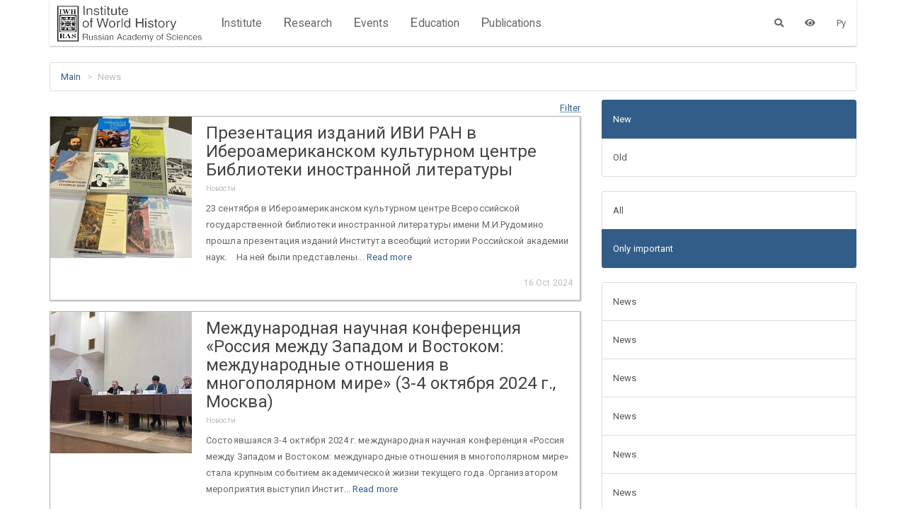

--- FILE ---
content_type: text/html; charset=utf-8
request_url: https://igh.ru/news?important=true&locale=en&page=5
body_size: 10336
content:
<!DOCTYPE html>
<html lang="en">
<head>
  <meta charset="utf-8">
  <title>Institute of World History, Russian Academy of Sciences</title>
  <meta http-equiv="X-UA-Compatible" content="IE=edge">
  <meta name="viewport" content="width=device-width, initial-scale=1, maximum-scale=1">
  <meta name="csrf-param" content="authenticity_token" />
<meta name="csrf-token" content="MuXh+t02mcwnNPwYxPI+XIDxkdTNRNrdHTdWDiFLzf15XODoT+kC4TwCRrB48s5FfGBCWSOd2VRMFfThFTQjcQ==" />

  <link rel="stylesheet" media="all" href="/assets/application-7102b799cb50ab8ae139515e12e0398de0140970c9a9598284ef0a86773289a5.css" />
  <script src="/assets/application-f0cce99acc8fbd4e567ca9605c7b073cbeeffc501e27b503b93421abf1c9ed04.js"></script>
  <link rel="stylesheet" media="screen" href="//cdnjs.cloudflare.com/ajax/libs/fotorama/4.6.4/fotorama.css" /><script src="//cdnjs.cloudflare.com/ajax/libs/fotorama/4.6.4/fotorama.js"></script>

  <script type="text/javascript">
    var locale = 'en';
  </script>
</head>
<body>
<div class="container">
  <nav class="navbar navbar-default">
  <div class="navbar-header">
    <a class="navbar-brand" href="/?locale=en"><img border="0" alt="Institute of World History, Russian Academy of Sciences" class="logo" src="/assets/logo_full_en-8cb54c3eb8769702b90f12e1092c353d167ef9ced666a862d368b74b11519ead.png" /></a>

    <button class="navbar-toggle" type="button" data-toggle="collapse" data-target="#navbar-main">
      <span class="sr-only">Menu</span>
      <span class="icon-bar"></span>
      <span class="icon-bar"></span>
      <span class="icon-bar"></span>
    </button>
  </div>

  <div class="navbar-collapse collapse" id="navbar-main">
    <ul class="nav navbar-nav text-sm-center">
      <li class="dropdown">
        <a href="#" class="dropdown-toggle" data-toggle="dropdown">Institute</a>
        <ul class="dropdown-menu text-sm-center">
          <li><a href="/pages/about?locale=en">About IWH</a></li>
          <li><a href="/pages/directorate?locale=en">Administration</a></li>
          <li><a href="/departments?department_type=0&amp;locale=en">Research Departments</a></li>
          <li><a href="/departments?department_type=1&amp;locale=en">Internal Services</a></li>
          <li><a href="/departments?department_type=2&amp;locale=en">Support departments</a></li>
          <li><a href="/pages/academic-council?locale=en">Academic Board</a></li>
          <li><a href="/pages/dissertation-council?locale=en">Dissertation Council</a></li>
          <li><a href="/pages/young-academic-council?locale=en">Young Researchers Council</a></li>
          <li class="divider hidden-sm hidden-xs"></li>
          <li><a href="/employees?locale=en&amp;work_type=0">Research Fellows</a></li>
          <li><a href="/employees?locale=en&amp;work_type=1">Staff</a></li>
          <li><a href="/employees?locale=en&amp;memoriam=true">History of the IWH</a></li>
          <li class="divider hidden-sm hidden-xs"></li>
          <li><a href="/news?category=9&amp;locale=en">IWH in the media</a></li>
          <li><a href="/pages/invite-expert?locale=en">Invite an expert</a></li>
        </ul>
      </li>
      <li class="dropdown">
        <a href="#" class="dropdown-toggle" data-toggle="dropdown">Research</a>
        <ul class="dropdown-menu text-sm-center">
          <li><a href="/pages/work-areas?locale=en">Research areas</a></li>
          <li><a href="/pages/seminars?locale=en">Seminars</a></li>
          <li class="divider hidden-sm hidden-xs"></li>
          <li><a href="/pages/international-projects?locale=en">International projects</a></li>
          <li><a href="/pages/research-department?locale=en">International Advisory Board</a></li>
          <li><a href="/pages/institute-advanced-studies?locale=en">Institute for Advanced Research in History</a></li>
        </ul>
      </li>
      <li class="dropdown">
        <a href="#" class="dropdown-toggle" data-toggle="dropdown">Events</a>
        <ul class="dropdown-menu text-sm-center">
          <li><a href="/events?locale=en&amp;period=actual">Upcoming</a></li>
          <li><a href="/events?locale=en&amp;period=archive">Archive</a></li>
          <li class="divider hidden-sm hidden-xs"></li>
            <li><a href="/events?category=1&amp;locale=en">Conferences</a></li>
            <li><a href="/events?category=2&amp;locale=en">Presentations</a></li>
            <li><a href="/events?category=3&amp;locale=en">Seminars</a></li>
            <li><a href="/events?category=4&amp;locale=en">Lectures</a></li>
            <li><a href="/events?category=5&amp;locale=en">Roundtables</a></li>
            <li><a href="/events?category=6&amp;locale=en">Summer schools</a></li>
        </ul>
      </li>
      <li class="dropdown">
        <a href="#" class="dropdown-toggle" data-toggle="dropdown">Education</a>
        <ul class="dropdown-menu text-sm-center">
          <li><a href="/pages/post-graduate?locale=en"> Postgraduate research program</a></li>
          <li><a href="/pages/doctor-graduate?locale=en">Doctoral Program</a></li>
          <li><a href="/pages/master-graduate?locale=en">Masters program</a></li>
          <li><a href="/dissertations?locale=en">Theses</a></li>
          <li class="divider hidden-sm hidden-xs"></li>
          <li><a href="/pages/faculty-history-gaugn?locale=en">SAUH History Faculty</a></li>
          <li><a href="/pages/association-teachers?locale=en">Association of History and Social Studies Teachers</a></li>
        </ul>
      </li>
      <li class="dropdown">
        <a href="#" class="dropdown-toggle" data-toggle="dropdown">Publications</a>
        <ul class="dropdown-menu text-sm-center">
          <li><a href="/pages/library?locale=en">Library</a></li>
          <li class="divider hidden-sm hidden-xs"></li>
          <li><a href="/publications?locale=en">All</a></li>
            <li><a href="/publications?category=1&amp;locale=en">Monographs</a></li>
            <li><a href="/publications?category=2&amp;locale=en">Multi-author Books</a></li>
            <li><a href="/publications?category=3&amp;locale=en">Collections of Documents</a></li>
            <li><a href="/publications?category=4&amp;locale=en">Translations of Science Books</a></li>
            <li><a href="/publications?category=5&amp;locale=en">Journals</a></li>
            <li><a href="/publications?category=6&amp;locale=en">Book Series</a></li>
            <li><a href="/publications?category=7&amp;locale=en">Collections of Articles</a></li>
            <li><a href="/publications?category=8&amp;locale=en">Popular Nonfiction</a></li>
            <li><a href="/publications?category=9&amp;locale=en">Encyclopedias</a></li>
            <li><a href="/publications?category=10&amp;locale=en">Textbooks</a></li>
            <li><a href="/publications?category=11&amp;locale=en">Albums</a></li>
            <li><a href="/publications?category=12&amp;locale=en">Conference Papers</a></li>
            <li><a href="/publications?category=13&amp;locale=en">Conference Abstracts</a></li>
            <li><a href="/publications?category=14&amp;locale=en">Online Publications</a></li>
            <li><a href="/publications?category=15&amp;locale=en">Publications Listings</a></li>
        </ul>
      </li>
      <!--
        <li class="dropdown">
          <a href="#" class="dropdown-toggle" data-toggle="dropdown">Media</a>
          <ul class="dropdown-menu text-sm-center">
            <li><a href="/materials?locale=en">All</a></li>
            <li><a href="/materials?locale=en&amp;material_type=0">Video</a></li>
            <li><a href="/materials?locale=en&amp;material_type=1">Audio</a></li>
            <li><a href="/materials?locale=en&amp;material_type=2">Photo</a></li>
          </ul>
        </li>
        -->
    </ul>

    <ul class="nav navbar-nav navbar-right text-sm-center">
      <li>
        <a href="/search?locale=en" aria-label="Search"><span class="fa fa-search" aria-hidden="true"></span></a>
      </li>
      <li>
        <a href="javascript:;" class="bvi-open" aria-label="Version for the visually impaired"><span class="fa fa-eye" aria-hidden="true"></span></a>
      </li>
      <li><a href="/news?locale=ru">Ру</a></li>
      
    </ul>
  </div>
</nav>


  
  <div class="row">
    <div class="col-md-12">
      <ol class="breadcrumb"><li><a href="/?locale=en">Main</a></li><li class="active">News</li></ol>
    </div>
  </div>


  <div class="row">
    <div class="col-lg-8 col-md-8 col-sm-8 col-xs-12">
      

<div class="row">
  <div class="col-md-12">
    <div class="row">
      <div class="col-md-12 text-right">
        <a role="button" data-toggle="collapse" href="#collapseNewsFilter" aria-expanded="" aria-controls="collapseNewsFilter">
          <abbr title="attribute">Filter</abbr>
        </a>
      </div>
    </div>
    <div class="row collapse " id="collapseNewsFilter">
      <div class="col-md-12">
        <form class="form-horizontal news-filter-form" method="GET">
          <div class="form-group">
            <div class="col-sm-4 col-md-4 col-lg-4">
              <label class="sr-only" for="inputCreatedAtFrom">From</label>
              <input value="" name="created_at_from" type="text" class="form-control" id="inputCreatedAtFrom" placeholder="Created from" data-provide='datepicker'>
            </div>
            <div class="col-sm-4 col-md-4 col-lg-4">
              <label class="sr-only" for="inputCreatedAtTo">To</label>
              <input value="" name="created_at_to" type="text" class="form-control" id="inputCreatedAtTo" placeholder="Created to" data-provide='datepicker'>
            </div>
            <div class="col-sm-2 col-md-2 col-lg-2">
              <button type="button" class="btn btn-default full-width reset">Clear</button>
            </div>
            <div class="col-sm-2 col-md-2 col-lg-2">
              <button type="submit" class="btn btn-default btn-primary full-width">Filter</button>
            </div>
          </div>
        </form>
      </div>
    </div>
  </div>
</div>

  <div class="row">
    <div class="col-md-12 news-item">
      <div class="news-container">
        <div class="media">
            <div class="media-left">
              <a href="/news/prezentatsiya-izdanii-ivi-ran-v-iberoamerikanskom-kulturnom-tsentre-biblioteki-inostrannoi-literatury?locale=en"><img class="media-object" alt="Презентация изданий ИВИ РАН в Ибероамериканском культурном центре Библиотеки иностранной литературы" src="/system/news/covers/000/000/804/small/3f036346b4b0e63d55791e3a53db5c83971b4e57.jpeg?1729056954" /></a>
            </div>
          <div class="media-body news-item-description">
            <a class="color-none" href="/news/prezentatsiya-izdanii-ivi-ran-v-iberoamerikanskom-kulturnom-tsentre-biblioteki-inostrannoi-literatury?locale=en"><h4 class="media-heading">Презентация изданий ИВИ РАН в Ибероамериканском культурном центре Библиотеки иностранной литературы</h4></a>
            <h6><small>Новости</small></h6>
            <p>23 сентября в Ибероамериканском культурном центре Всероссийской государственной библиотеки иностранной литературы имени М.И.Рудомино прошла презентация изданий Института всеобщий истории Российской академии наук. 

 

На ней были представлены... <a class="" href="/news/prezentatsiya-izdanii-ivi-ran-v-iberoamerikanskom-kulturnom-tsentre-biblioteki-inostrannoi-literatury?locale=en">Read more</a></p>
            <p class="text-right text-muted">
              <small>16 Oct 2024</small>
            </p>
          </div>
        </div>
      </div>
    </div>
  </div>
  <div class="row">
    <div class="col-md-12 news-item">
      <div class="news-container">
        <div class="media">
            <div class="media-left">
              <a href="/news/mezhdunarodnaya-nauchnaya-konferentsiya-rossiya-mezhdu-zapadom-i-vostokom-mezhdunarodnye-otnosheniya-v-mnogopolyarnom-mire-3-4-oktyabrya-2024-g-moskva?locale=en"><img class="media-object" alt="Международная научная конференция «Россия между Западом и Востоком: международные отношения в многополярном мире» (3-4 октября 2024 г., Москва)" src="/system/news/covers/000/000/803/small/b27cc75545c31a80916c9ece77221cb2ff7d4947.jpg?1728467198" /></a>
            </div>
          <div class="media-body news-item-description">
            <a class="color-none" href="/news/mezhdunarodnaya-nauchnaya-konferentsiya-rossiya-mezhdu-zapadom-i-vostokom-mezhdunarodnye-otnosheniya-v-mnogopolyarnom-mire-3-4-oktyabrya-2024-g-moskva?locale=en"><h4 class="media-heading">Международная научная конференция «Россия между Западом и Востоком: международные отношения в многополярном мире» (3-4 октября 2024 г., Москва)</h4></a>
            <h6><small>Новости</small></h6>
            <p>Состоявшаяся 3-4 октября 2024 г. международная научная конференция «Россия между Западом и Востоком: международные отношения в многополярном мире» стала крупным событием академической жизни текущего года. Организатором мероприятия выступил Инстит... <a class="" href="/news/mezhdunarodnaya-nauchnaya-konferentsiya-rossiya-mezhdu-zapadom-i-vostokom-mezhdunarodnye-otnosheniya-v-mnogopolyarnom-mire-3-4-oktyabrya-2024-g-moskva?locale=en">Read more</a></p>
            <p class="text-right text-muted">
              <small>09 Oct 2024</small>
            </p>
          </div>
        </div>
      </div>
    </div>
  </div>
  <div class="row">
    <div class="col-md-12 news-item">
      <div class="news-container">
        <div class="media">
            <div class="media-left">
              <a href="/news/mezhdunarodnaya-nauchnaya-konferentsiya-sudba-cheloveka-velikaya-otechestvennaya-voina-v-istoriko-antropologicheskom-izmerenii-18-19-sentyabrya-2024-g?locale=en"><img class="media-object" alt="Международная научная конференция  «Судьба человека: Великая Отечественная война в историко-антропологическом измерении», 18–19 сентября 2024 г." src="/system/news/covers/000/000/802/small/7c8ea8cf1ad2afe9c9e7691e68c5d91c1a0273f0.jpg?1728466965" /></a>
            </div>
          <div class="media-body news-item-description">
            <a class="color-none" href="/news/mezhdunarodnaya-nauchnaya-konferentsiya-sudba-cheloveka-velikaya-otechestvennaya-voina-v-istoriko-antropologicheskom-izmerenii-18-19-sentyabrya-2024-g?locale=en"><h4 class="media-heading">Международная научная конференция  «Судьба человека: Великая Отечественная война в историко-антропологическом измерении», 18–19 сентября 2024 г.</h4></a>
            <h6><small>Новости</small></h6>
            <p>18-19 сентября 2024 г. в Институте всеобщей истории состоялась международная научная конференция «Судьба человека: Великая Отечественная война в историко-антропологическом измерении».

С приветственным словом к участникам обратились научный рук... <a class="" href="/news/mezhdunarodnaya-nauchnaya-konferentsiya-sudba-cheloveka-velikaya-otechestvennaya-voina-v-istoriko-antropologicheskom-izmerenii-18-19-sentyabrya-2024-g?locale=en">Read more</a></p>
            <p class="text-right text-muted">
              <small>09 Oct 2024</small>
            </p>
          </div>
        </div>
      </div>
    </div>
  </div>
  <div class="row">
    <div class="col-md-12 news-item">
      <div class="news-container">
        <div class="media">
            <div class="media-left">
              <a href="/news/glavnyi-nauchnyi-sotrudnik-ivi-ran-doktor-istoricheskih-nauk-professor-am-filitov-nagrazhden-medalu-ordena-za-zaslugi-pered-otechestvom-ii-stepeni?locale=en"><img class="media-object" alt="Главный научный сотрудник ИВИ РАН, доктор исторических наук, профессор А.М. Филитов награжден медалью ордена «За заслуги перед Отечеством» II степени" src="/system/news/covers/000/000/801/small/f6e497bf33830044e06f8addab3a0c749e322c24.jpg?1727973252" /></a>
            </div>
          <div class="media-body news-item-description">
            <a class="color-none" href="/news/glavnyi-nauchnyi-sotrudnik-ivi-ran-doktor-istoricheskih-nauk-professor-am-filitov-nagrazhden-medalu-ordena-za-zaslugi-pered-otechestvom-ii-stepeni?locale=en"><h4 class="media-heading">Главный научный сотрудник ИВИ РАН, доктор исторических наук, профессор А.М. Филитов награжден медалью ордена «За заслуги перед Отечеством» II степени</h4></a>
            <h6><small>Новости</small></h6>
            <p>26 сентября 2024 года в актовом зале Министерства науки и высшего образования Российской Федерации состоялось вручение государственных наград сотрудникам научно-исследовательских и учебных учреждений столицы.

С приветственным словом к собравши... <a class="" href="/news/glavnyi-nauchnyi-sotrudnik-ivi-ran-doktor-istoricheskih-nauk-professor-am-filitov-nagrazhden-medalu-ordena-za-zaslugi-pered-otechestvom-ii-stepeni?locale=en">Read more</a></p>
            <p class="text-right text-muted">
              <small>03 Oct 2024</small>
            </p>
          </div>
        </div>
      </div>
    </div>
  </div>
  <div class="row">
    <div class="col-md-12 news-item">
      <div class="news-container">
        <div class="media">
            <div class="media-left">
              <a href="/news/levoradikalnye-i-povstancheskie-dvizheniya-v-iberoamerike-vo-vtoroi-polovine-hh-veka?locale=en"><img class="media-object" alt="Леворадикальные и повстанческие движения в Ибероамерике во второй половине ХХ века" src="/system/news/covers/000/000/800/small/abb999b1ca4ffd5f5d5e833d07fdcd8b08d1bcae.jpg?1727971786" /></a>
            </div>
          <div class="media-body news-item-description">
            <a class="color-none" href="/news/levoradikalnye-i-povstancheskie-dvizheniya-v-iberoamerike-vo-vtoroi-polovine-hh-veka?locale=en"><h4 class="media-heading">Леворадикальные и повстанческие движения в Ибероамерике во второй половине ХХ века</h4></a>
            <h6><small>Новости</small></h6>
            <p>1 октября 2024 года в Институте всеобщей истории РАН состоялась международная научная конференция «Леворадикальные и повстанческие движения в Ибероамерике во второй половине ХХ века».

Форум был призван провести всестороннее обсуждение проявлен... <a class="" href="/news/levoradikalnye-i-povstancheskie-dvizheniya-v-iberoamerike-vo-vtoroi-polovine-hh-veka?locale=en">Read more</a></p>
            <p class="text-right text-muted">
              <small>03 Oct 2024</small>
            </p>
          </div>
        </div>
      </div>
    </div>
  </div>
  <div class="row">
    <div class="col-md-12 news-item">
      <div class="news-container">
        <div class="media">
            <div class="media-left">
              <a href="/news/priglashaem-prinyat-uchastie-v-mezhdunarodnoi-konferentsii-istoriya-ponyatii-epistemologicheskie-traditsii-i-metodologicheskie-novatsii?locale=en"><img class="media-object" alt="Приглашаем принять участие в международной конференции &quot;История понятий: эпистемологические традиции и методологические новации&quot;" src="/system/news/covers/000/000/799/small/830bd33ff8a452693ee34e7e869a34d295ed8461.png?1727854749" /></a>
            </div>
          <div class="media-body news-item-description">
            <a class="color-none" href="/news/priglashaem-prinyat-uchastie-v-mezhdunarodnoi-konferentsii-istoriya-ponyatii-epistemologicheskie-traditsii-i-metodologicheskie-novatsii?locale=en"><h4 class="media-heading">Приглашаем принять участие в международной конференции &quot;История понятий: эпистемологические традиции и методологические новации&quot;</h4></a>
            <h6><small>Новости</small></h6>
            <p>Глубокоуважаемые коллеги!

Институт всеобщей истории РАН приглашает вас принять участие в Третьей международной конференции «История понятий: эпистемологические традиции и методологические новации», которая состоится в Институте всеобщей истори... <a class="" href="/news/priglashaem-prinyat-uchastie-v-mezhdunarodnoi-konferentsii-istoriya-ponyatii-epistemologicheskie-traditsii-i-metodologicheskie-novatsii?locale=en">Read more</a></p>
            <p class="text-right text-muted">
              <small>02 Oct 2024</small>
            </p>
          </div>
        </div>
      </div>
    </div>
  </div>
  <div class="row">
    <div class="col-md-12 news-item">
      <div class="news-container">
        <div class="media">
            <div class="media-left">
              <a href="/news/mezhdunarodnaya-nauchnaya-konferentsiya-rossiya-mezhdu-zapadom-i-vostokom-mezhdunarodnye-otnosheniya-v-mnogopolyarnom-mire?locale=en"><img class="media-object" alt="Международная научная конференция  &quot;РОССИЯ МЕЖДУ ЗАПАДОМ И ВОСТОКОМ: МЕЖДУНАРОДНЫЕ ОТНОШЕНИЯ В МНОГОПОЛЯРНОМ МИРЕ&quot;" src="/system/news/covers/000/000/798/small/c6cb68b23af3a68dbd524d441b3b837aec22902d.png?1727971269" /></a>
            </div>
          <div class="media-body news-item-description">
            <a class="color-none" href="/news/mezhdunarodnaya-nauchnaya-konferentsiya-rossiya-mezhdu-zapadom-i-vostokom-mezhdunarodnye-otnosheniya-v-mnogopolyarnom-mire?locale=en"><h4 class="media-heading">Международная научная конференция  &quot;РОССИЯ МЕЖДУ ЗАПАДОМ И ВОСТОКОМ: МЕЖДУНАРОДНЫЕ ОТНОШЕНИЯ В МНОГОПОЛЯРНОМ МИРЕ&quot;</h4></a>
            <h6><small>Новости</small></h6>
            <p>Современный мир сегодня находится в стадии формирования нового многополярного порядка. США, пытаясь сохранить своё доминирование на планете, противятся объективному ходу истории. Россия же является одним из главных инициаторов перехода от однопол... <a class="" href="/news/mezhdunarodnaya-nauchnaya-konferentsiya-rossiya-mezhdu-zapadom-i-vostokom-mezhdunarodnye-otnosheniya-v-mnogopolyarnom-mire?locale=en">Read more</a></p>
            <p class="text-right text-muted">
              <small>02 Oct 2024</small>
            </p>
          </div>
        </div>
      </div>
    </div>
  </div>
  <div class="row">
    <div class="col-md-12 news-item">
      <div class="news-container">
        <div class="media">
            <div class="media-left">
              <a href="/news/mezhdunarodnaya-nauchnaya-konferentsiya-istoriya-i-istoriografiya-afriki-v-litsah-vzglyad-iz-rossii-i-mira-k-95-letiu-ab-davidsona-moskva-25-26-sentyabrya-2024-g?locale=en"><img class="media-object" alt="Международная научная конференция «История и историография Африки в лицах: взгляд из России и мира» К 95-летию А.Б. Давидсона (Москва, 25 – 26 сентября 2024 г.)" src="/system/news/covers/000/000/797/small/656e035b32f613c6a99caf33592000c9bb646b5d.jpg?1727455677" /></a>
            </div>
          <div class="media-body news-item-description">
            <a class="color-none" href="/news/mezhdunarodnaya-nauchnaya-konferentsiya-istoriya-i-istoriografiya-afriki-v-litsah-vzglyad-iz-rossii-i-mira-k-95-letiu-ab-davidsona-moskva-25-26-sentyabrya-2024-g?locale=en"><h4 class="media-heading">Международная научная конференция «История и историография Африки в лицах: взгляд из России и мира» К 95-летию А.Б. Давидсона (Москва, 25 – 26 сентября 2024 г.)</h4></a>
            <h6><small>Новости</small></h6>
            <p>25–26 сентября 2024 г. в Москве в здании Президиума РАН прошла работа международной научной конференции «История и историография Африки в лицах: взгляд из России и мира».

Конференция приурочена к 95-летию академика Аполлона Борисовича Давидсон... <a class="" href="/news/mezhdunarodnaya-nauchnaya-konferentsiya-istoriya-i-istoriografiya-afriki-v-litsah-vzglyad-iz-rossii-i-mira-k-95-letiu-ab-davidsona-moskva-25-26-sentyabrya-2024-g?locale=en">Read more</a></p>
            <p class="text-right text-muted">
              <small>27 Sep 2024</small>
            </p>
          </div>
        </div>
      </div>
    </div>
  </div>
  <div class="row">
    <div class="col-md-12 news-item">
      <div class="news-container">
        <div class="media">
            <div class="media-left">
              <a href="/news/vserossiiskaya-nauchnaya-konferentsiya-sotsialnyi-protest-i-narodnye-dvizheniya-k-500-letiu-krestyanskoi-voiny-v-germanii?locale=en"><img class="media-object" alt="Всероссийская научная конференция «Социальный протест и народные движения (к 500-летию Крестьянской войны в Германии) " src="/system/news/covers/000/000/796/small/40af38c0e434104686b8ad2ae01a0c22bd7ecdb3.jpg?1727091542" /></a>
            </div>
          <div class="media-body news-item-description">
            <a class="color-none" href="/news/vserossiiskaya-nauchnaya-konferentsiya-sotsialnyi-protest-i-narodnye-dvizheniya-k-500-letiu-krestyanskoi-voiny-v-germanii?locale=en"><h4 class="media-heading">Всероссийская научная конференция «Социальный протест и народные движения (к 500-летию Крестьянской войны в Германии) </h4></a>
            <h6><small>Новости центров</small></h6>
            <p>16–17 сентября 2024 г. в Институте всеобщей истории РАН состоялась всероссийская научная конференция «Социальный протест и народные движения (к 500-летию Крестьянской войны в Германии), организованная Отделом западноевропейского Средневековья и р... <a class="" href="/news/vserossiiskaya-nauchnaya-konferentsiya-sotsialnyi-protest-i-narodnye-dvizheniya-k-500-letiu-krestyanskoi-voiny-v-germanii?locale=en">Read more</a></p>
            <p class="text-right text-muted">
              <small>23 Sep 2024</small>
            </p>
          </div>
        </div>
      </div>
    </div>
  </div>
  <div class="row">
    <div class="col-md-12 news-item">
      <div class="news-container">
        <div class="media">
            <div class="media-left">
              <a href="/news/10-let-s-rnf?locale=en"><img class="media-object" alt="10 лет с РНФ" src="/system/news/covers/000/000/795/small/2cd28d63c60ac9ed7b918ea685fd5d6d30de93af.jpg?1727025832" /></a>
            </div>
          <div class="media-body news-item-description">
            <a class="color-none" href="/news/10-let-s-rnf?locale=en"><h4 class="media-heading">10 лет с РНФ</h4></a>
            <h6><small>Новости</small></h6>
            <p>23 сентября 2024 г. в Институте всеобщей истории Российской академии наук пройдет открытый лекторий участников проектов Российского научного фонда, приуроченный к Десятилетию Фонда – Всероссийский лекторий «10 лет с РНФ».

С докладами о передов... <a class="" href="/news/10-let-s-rnf?locale=en">Read more</a></p>
            <p class="text-right text-muted">
              <small>22 Sep 2024</small>
            </p>
          </div>
        </div>
      </div>
    </div>
  </div>
  <div class="row">
    <div class="col-md-12 news-item">
      <div class="news-container">
        <div class="media">
            <div class="media-left">
              <a href="/news/mezhdunarodnaya-nauchnaya-konferentsiya-sudba-cheloveka-velikaya-otechestvennaya-voina-v-istoriko-antropologicheskom-izmerenii-moskva-18-19-sentyabrya-2024-g?locale=en"><img class="media-object" alt="Международная научная конференция «Судьба человека: Великая Отечественная война в историко-антропологическом измерении» (Москва, 18-19 сентября 2024 г.)" src="/system/news/covers/000/000/792/small/75d565972264c58d96e773b1b4de5ce8e2b11b3c.jpeg?1726131250" /></a>
            </div>
          <div class="media-body news-item-description">
            <a class="color-none" href="/news/mezhdunarodnaya-nauchnaya-konferentsiya-sudba-cheloveka-velikaya-otechestvennaya-voina-v-istoriko-antropologicheskom-izmerenii-moskva-18-19-sentyabrya-2024-g?locale=en"><h4 class="media-heading">Международная научная конференция «Судьба человека: Великая Отечественная война в историко-антропологическом измерении» (Москва, 18-19 сентября 2024 г.)</h4></a>
            <h6><small>Новости</small></h6>
            <p>18-19 сентября 2024 г. в Москве в здании Президиума РАН пройдет работа международной научной конференции «Судьба человека: Великая Отечественная война в историко-антропологическом измерении». Организатором мероприятия выступает Институт всеобщей ... <a class="" href="/news/mezhdunarodnaya-nauchnaya-konferentsiya-sudba-cheloveka-velikaya-otechestvennaya-voina-v-istoriko-antropologicheskom-izmerenii-moskva-18-19-sentyabrya-2024-g?locale=en">Read more</a></p>
            <p class="text-right text-muted">
              <small>12 Sep 2024</small>
            </p>
          </div>
        </div>
      </div>
    </div>
  </div>
  <div class="row">
    <div class="col-md-12 news-item">
      <div class="news-container">
        <div class="media">
            <div class="media-left">
              <a href="/news/skandinavsko-baltiiskii-region-v-istoricheskoi-retrospektive-problemy-izucheniya-v-novoe-i-noveishee-vremya?locale=en"><img class="media-object" alt="Скандинавско-Балтийский регион в исторической ретроспективе. Проблемы изучения в Новое и Новейшее время" src="/system/news/covers/000/000/790/small/eec5033d6d8e70aa97b5b5709b74ebbad88ffe96.jpeg?1722698171" /></a>
            </div>
          <div class="media-body news-item-description">
            <a class="color-none" href="/news/skandinavsko-baltiiskii-region-v-istoricheskoi-retrospektive-problemy-izucheniya-v-novoe-i-noveishee-vremya?locale=en"><h4 class="media-heading">Скандинавско-Балтийский регион в исторической ретроспективе. Проблемы изучения в Новое и Новейшее время</h4></a>
            <h6><small>Новости</small></h6>
            <p>Институт всеобщей истории РАН
и
Исторический факультет МГУ имени М.В. Ломоносова
кафедра новой и новейшей истории

Глубокоуважаемые коллеги!

05–06 декабря 2024 г. Институт всеобщей истории РАН и кафедра новой и новейшей истории Историческ... <a class="" href="/news/skandinavsko-baltiiskii-region-v-istoricheskoi-retrospektive-problemy-izucheniya-v-novoe-i-noveishee-vremya?locale=en">Read more</a></p>
            <p class="text-right text-muted">
              <small>03 Aug 2024</small>
            </p>
          </div>
        </div>
      </div>
    </div>
  </div>
  <div class="row">
    <div class="col-md-12 news-item">
      <div class="news-container">
        <div class="media">
            <div class="media-left">
              <a href="/news/pamyati-a-a-frolova?locale=en"><img class="media-object" alt="Памяти А. А. Фролова" src="/system/news/covers/000/000/789/small/9d92717b1545ded80c5ed5b99907227a0f357558.png?1720695676" /></a>
            </div>
          <div class="media-body news-item-description">
            <a class="color-none" href="/news/pamyati-a-a-frolova?locale=en"><h4 class="media-heading">Памяти А. А. Фролова</h4></a>
            <h6><small>Новости</small></h6>
            <p>10 июля 2024 г. после тяжелой болезни ушел из жизни наш коллега доктор исторических наук, ведущий научный сотрудник Отдела специальных исторических дисциплин и заведующий Лабораторией исторической геоинформатики ИВИ РАН, Президент межрегиональной... <a class="" href="/news/pamyati-a-a-frolova?locale=en">Read more</a></p>
            <p class="text-right text-muted">
              <small>11 Jul 2024</small>
            </p>
          </div>
        </div>
      </div>
    </div>
  </div>
  <div class="row">
    <div class="col-md-12 news-item">
      <div class="news-container">
        <div class="media">
            <div class="media-left">
              <a href="/news/sotsializm-v-hh-veke-teoriya-i-praktika?locale=en"><img class="media-object" alt="Социализм в ХХ веке: теория и практика" src="/system/news/covers/000/000/787/small/51e1d56473bf4919b07e39c1b7d8047f305a0e97.jpg?1720537656" /></a>
            </div>
          <div class="media-body news-item-description">
            <a class="color-none" href="/news/sotsializm-v-hh-veke-teoriya-i-praktika?locale=en"><h4 class="media-heading">Социализм в ХХ веке: теория и практика</h4></a>
            <h6><small>Новости</small></h6>
            <p>28 июня 2024 г. в поселке Горки состоялась научная конференция «Социализм в ХХ веке: теория и практика». Организаторами Конференции выступили Институт всеобщей истории РАН и Музей-заповедник Горки Ленинские. В работе конференции приняли участие в... <a class="" href="/news/sotsializm-v-hh-veke-teoriya-i-praktika?locale=en">Read more</a></p>
            <p class="text-right text-muted">
              <small>09 Jul 2024</small>
            </p>
          </div>
        </div>
      </div>
    </div>
  </div>
  <div class="row">
    <div class="col-md-12 news-item">
      <div class="news-container">
        <div class="media">
            <div class="media-left">
              <a href="/news/proshla-mezhdunarodnaya-nauchnaya-konferentsiya-diskussionnye-voprosy-sovmestnoi-istorii-stran-sng-sovremennye-vzglyady-i-podhody?locale=en"><img class="media-object" alt="ПРОШЛА МЕЖДУНАРОДНАЯ НАУЧНАЯ КОНФЕРЕНЦИЯ «ДИСКУССИОННЫЕ ВОПРОСЫ СОВМЕСТНОЙ ИСТОРИИ  СТРАН СНГ: СОВРЕМЕННЫЕ ВЗГЛЯДЫ И ПОДХОДЫ»" src="/system/news/covers/000/000/786/small/0bc00516da9daa8e5b8086dea60af0d9a0e9ba74.jpg?1719842647" /></a>
            </div>
          <div class="media-body news-item-description">
            <a class="color-none" href="/news/proshla-mezhdunarodnaya-nauchnaya-konferentsiya-diskussionnye-voprosy-sovmestnoi-istorii-stran-sng-sovremennye-vzglyady-i-podhody?locale=en"><h4 class="media-heading">ПРОШЛА МЕЖДУНАРОДНАЯ НАУЧНАЯ КОНФЕРЕНЦИЯ «ДИСКУССИОННЫЕ ВОПРОСЫ СОВМЕСТНОЙ ИСТОРИИ  СТРАН СНГ: СОВРЕМЕННЫЕ ВЗГЛЯДЫ И ПОДХОДЫ»</h4></a>
            <h6><small>Новости</small></h6>
            <p>18-19 июня 2024 г. в Москве состоялась международная научная конференция «Дискуссионные вопросы совместной истории стран СНГ: современные взгляды и подходы». Организаторами Конференции выступили Институт всеобщей истории РАН в сотрудничестве с Ме... <a class="" href="/news/proshla-mezhdunarodnaya-nauchnaya-konferentsiya-diskussionnye-voprosy-sovmestnoi-istorii-stran-sng-sovremennye-vzglyady-i-podhody?locale=en">Read more</a></p>
            <p class="text-right text-muted">
              <small>01 Jul 2024</small>
            </p>
          </div>
        </div>
      </div>
    </div>
  </div>
<div class="row">
  <div class="col-md-12 text-center">
      <ul class="pagination">
      <li class="first">
    <a href="/news?important=true&amp;locale=en">&laquo; First</a>
  </li>

      <li class="prev">
    <a rel="prev" href="/news?important=true&amp;locale=en&amp;page=4">&lsaquo; Prev</a>
  </li>

        <li class="page">
  <a href="/news?important=true&amp;locale=en">1</a>
</li>

        <li class="page">
  <a href="/news?important=true&amp;locale=en&amp;page=2">2</a>
</li>

        <li class="page">
  <a href="/news?important=true&amp;locale=en&amp;page=3">3</a>
</li>

        <li class="page">
  <a rel="prev" href="/news?important=true&amp;locale=en&amp;page=4">4</a>
</li>

        <li class="page active">
  <a href="javascript:void(0)">5</a>
</li>

        <li class="page">
  <a rel="next" href="/news?important=true&amp;locale=en&amp;page=6">6</a>
</li>

        <li class="page">
  <a href="/news?important=true&amp;locale=en&amp;page=7">7</a>
</li>

        <li class="page">
  <a href="/news?important=true&amp;locale=en&amp;page=8">8</a>
</li>

        <li class="page">
  <a href="/news?important=true&amp;locale=en&amp;page=9">9</a>
</li>

        <li class="page gap disabled"><a href="javascript:void(0)">&hellip;</a></li>

    
  <li class="next">
    <a rel="next" href="/news?important=true&amp;locale=en&amp;page=6">Next &rsaquo;</a>
  </li>

      <li class="last">
    <a href="/news?important=true&amp;locale=en&amp;page=16">Last &raquo;</a>
  </li>

  </ul>

  </div>
</div>

    </div>

        <div class="col-lg-4 col-md-4 col-sm-4 col-xs-12">
                <div class="affix-4">
      <div class="list-group">
        <a class="list-group-item active" aria-current="page" href="/news?important=true&amp;locale=en&amp;newest=true">New</a>
        <a class="list-group-item" href="/news?important=true&amp;locale=en&amp;newest=false">Old</a>
      </div>

      <div class="list-group">
        <a class="list-group-item" href="/news?important=false&amp;locale=en">All</a>
        <a class="list-group-item active" aria-current="page" href="/news?important=true&amp;locale=en">Only important</a>
      </div>

      <div class="list-group">
                <a class="list-group-item" href="/news?category=1&amp;important=true&amp;locale=en">News</a>
                <a class="list-group-item" href="/news?category=2&amp;important=true&amp;locale=en">News</a>
                <a class="list-group-item" href="/news?category=3&amp;important=true&amp;locale=en">News</a>
                <a class="list-group-item" href="/news?category=4&amp;important=true&amp;locale=en">News</a>
                <a class="list-group-item" href="/news?category=5&amp;important=true&amp;locale=en">News</a>
                <a class="list-group-item" href="/news?category=6&amp;important=true&amp;locale=en">News</a>
                <a class="list-group-item" href="/news?category=8&amp;important=true&amp;locale=en">New book</a>
                <a class="list-group-item" href="/news?category=9&amp;important=true&amp;locale=en">IWH in the media</a>
                <a class="list-group-item" href="/news?category=10&amp;important=true&amp;locale=en">Call for Papers</a>
                <a class="list-group-item" href="/news?category=11&amp;important=true&amp;locale=en">Announcements</a>
                <a class="list-group-item" href="/news?category=12&amp;important=true&amp;locale=en">Новости</a>
                <a class="list-group-item" href="/news?category=13&amp;important=true&amp;locale=en">Новости ФАНО</a>
                <a class="list-group-item" href="/news?category=14&amp;important=true&amp;locale=en">Новости центров</a>
      </div>
    </div>

        </div>
  </div>

  <hr>
<div class="row">
  <div class="col-lg-4 col-md-4 col-sm-4 col-xs-12 text-left text-xs-center">
    <div class="row">
      <div class="col-md-12">
        <ul class="list-inline">
          <li><a href="/materials?locale=en">Media</a></li>
          <li><a href="/pages/vacancies?locale=en">Vacancies</a></li>
          <li><a href="/pages/partners?locale=en">Our Partners</a></li>
          <li><a href="/pages/it-resources?locale=en">Online Resources</a></li>
          <li><a href="/pages/contacts?locale=en">Contacts</a></li>
          <!--<li><a href="/search?locale=en">Search</a></li>-->
        </ul>
      </div>
    </div>
    <div class="row">
      <div class="col-md-12">
        <ul class="list-inline">
            <li><a href="/users/sign_in?locale=en">Login</a></li>
        </ul>
      </div>
    </div>
  </div>
  <div class="col-lg-4 col-md-4 col-sm-4 col-xs-12 text-center">
    <ul class="list-inline" data-title="Institute of World History, Russian Academy of Sciences"><li><a rel="nofollow" data-site="vkontakte" class="btn btn-default fab fa-vk" onclick="return SocialShareButton.share(this);" title="Share to Vkontakte" href="#"></a></li></ul>
  </div>
  <div class="col-lg-4 col-md-4 col-sm-4 col-xs-12 text-right text-xs-center">
    <address>
      Leninsky Prospekt 32A, Moscow, 119334<br>
      8 (495) 938-13-44<br>
      <a href="mailto:dir@igh.ru">dir@igh.ru</a>
    </address>
  </div>
</div>

<div class="row">
  <div class="col-md-12 text-center">
    <p>&copy; 2026 Institute of World History, Russian Academy of Sciences</p>
  </div>
  <div class="col-md-12 text-center">
    <p class="developed-by">Developed by <a href="//bitberry.ru">bitberry.ru</a></p>
  </div>
</div>

</div>

<!-- Yandex.Metrika counter -->
<script type="text/javascript">
  (function (d, w, c) {
    (w[c] = w[c] || []).push(function() {
      try {
        w.yaCounter24059305 = new Ya.Metrika({
          id:24059305,
          clickmap:true,
          trackLinks:true,
          accurateTrackBounce:true
        });
      } catch(e) { }
    });

    var n = d.getElementsByTagName("script")[0],
        s = d.createElement("script"),
        f = function () { n.parentNode.insertBefore(s, n); };
    s.type = "text/javascript";
    s.async = true;
    s.src = "https://mc.yandex.ru/metrika/watch.js";

    if (w.opera == "[object Opera]") {
      d.addEventListener("DOMContentLoaded", f, false);
    } else { f(); }
  })(document, window, "yandex_metrika_callbacks");
</script>
<noscript><div><img src="https://mc.yandex.ru/watch/24059305" style="position:absolute; left:-9999px;" alt="" /></div></noscript>
<!-- /Yandex.Metrika counter -->
</body>
</html>
